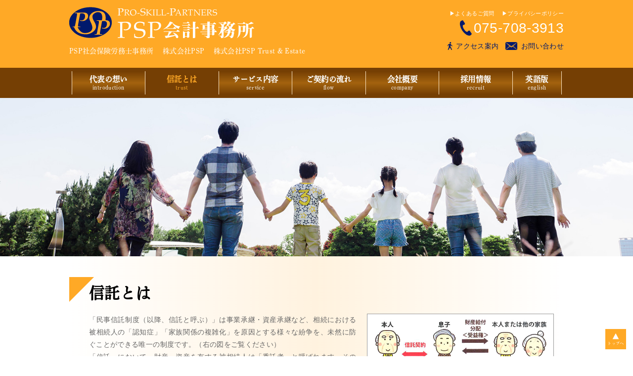

--- FILE ---
content_type: text/html
request_url: https://pspg.jp/trust/index.html
body_size: 6532
content:
<!DOCTYPE HTML>
<html lang="ja"><head>
<meta http-equiv="Content-Type" content="text/html; charset=UTF-8">
<title>信託とは | PSP会計事務所</title>
<meta name="description" content="中小企業の事業承継、役員報酬や退職金の設計を専門とした会計事務所【PSP会計事務所】が、信託についてご説明いたします。">
<meta name="keywords" content="">
<meta name="googlebot" content="index, follow">
<meta name="viewport" content="width=device-width, initial-scale=1">
<meta property="og:title" content="信託とは | PSP会計事務所">
<meta property="og:description" content="中小企業の事業承継、役員報酬や退職金の設計を専門とした会計事務所【PSP会計事務所】が、信託についてご説明いたします。">
<meta property="og:type" content="website">
<meta property="og:url" content="//pspg.jp/">
<meta property="og:image" content="//pspg.jp/_img/_com/ogp.jpg">
<link href="../_css/page.css" type="text/css" rel="stylesheet" media="all">
<link href="../_css/colorbox.css" type="text/css" rel="stylesheet" media="all">
<!--[if IE]>
<script src="../_js/html5shiv-printshiv.js"></script>
<![endif]-->
<!--[if IE 6.0]>
<script type="text/javascript" src="../_js/DD_belatedPNG.js" charset="utf-8"></script>
<script type="text/javascript">
DD_belatedPNG.fix('header,div,ul,ol,li,dl,dt,dd,p,span,a,img,h1,h2,h3,h4,h5,h6');
</script>
<![endif]-->
</head>

<body onload="initialize()" id="PageTrust" class="index">

<nav id="SpNav">
  <ul class="side-menu__ul">
    <li class="snv00"><a href="/index.html">HOME</a></li>
		<li class="snv01"><a href="/introduction/index.html">代表の想い</a></li>
    <li class="side-menu__li snv015">
      <h2 class="parent">信託とは</h2>
      <ul class="side-menu__ul--child">
        <li class="snvs01"><a href="/trust2022/index.html">信託とは</a></li>
        <li class="snvs02"><a href="/trust/reason.html">なぜ今、「信託」なのか？！</a></li>
        <li class="snvs04"><a href="/trust/shiga_kyoto.html">滋賀&middot;京都で必要な信託</a></li>
        <li class="snvs05"><a href="/trust/voice.html">信託取扱の実績&middot;お客様の声</a></li>
      </ul>
    </li>
		<li class="snv02"><a href="/service/index.html">サービス内容</a></li>
		<li class="snv03"><a href="/flow/index.html">ご契約の流れ</a></li>
		<li class="snv04"><a href="/company/index.html">会社概要</a></li>
		<li class="snv05"><a href="/recruit/index.html">採用情報</a></li>
		<li class="snv06"><a href="/contact/index.html">問合せフォーム</a></li>
		<li class="snv07"><a href="/voice/index.html">お客様の声</a></li>
		<li class="snv08"><a href="/faq/index.html">よくあるご質問</a></li>
		<li class="snv09"><a href="/csr/index.html">CSR</a></li>
		<li class="snv10"><a href="/useful">NEWS最前線</a></li>
		<li class="snv11"><a href="/privacy/index.html">プライバシーポリシー</a></li>
		<li class="snv12"><a href="/en/index.html">English</a></li>
  </ul>
</nav>
<div class="side-menu-btn" id="js__sideMenuBtn"><div class="ellipsis-v"></div></div>
<div id="Container">
  <div id="PcWrap" class="clearfix">

    <header id="Header">
      <div class="head clearfix">
        <div class="text clearfix">
          <h1><a href="/index.html"><img src="/_img/_com/logo2.png" alt="PSP会計事務所"><span>PRO-SKILL-PARTNERS PSP会計事務所 PSP社会保険労務士事務所 株式会社PSP</span></a></h1>
          <ul>
						<li>PSP社会保険労務士事務所</li>
						<li>株式会社PSP</li>
						<li>株式会社PSP Trust &amp; Estate</li>
					</ul>
        </div>
        <ul class="dropmenu clearfix">
          <li class="menu"><a href="/faq/index.html"><span>&#9654;よくあるご質問</span></a></li>
          <li class="menu"><a href="/privacy/index.html"><span>&#9654;プライバシーポリシー</span></a></li>
          <li class="tel"><a href="tel:0757083913"><span>075-708-3913</span></a></li>
          <li class="mail"><a href="/contact/index.html"><span>お問い合わせ</span></a></li>
          <li class="access"><a href="/company/index.html#Access"><span>アクセス案内</span></a></li>
        </ul>
      </div>
    
      <nav id="Global" class="clearfix">
        <ul class="icon clearfix">
          <li class="g01"><a href="/introduction/index.html"><span class="ja">代表の想い</span><span class="en">introduction</span></a></li>
          <li class="g02"><a href="/trust2022/index.html"><span class="ja">信託とは</span><span class="en">trust</span></a></li>
          <li class="g03"><a href="/service/index.html"><span class="ja">サービス内容</span><span class="en">service</span></a></li>
          <li class="g04"><a href="/flow/index.html"><span class="ja">ご契約の流れ</span><span class="en">flow</span></a></li>
          <li class="g05"><a href="/company/index.html"><span class="ja">会社概要</span><span class="en">company</span></a></li>
          <li class="g06"><a href="/recruit/index.html"><span class="ja">採用情報</span><span class="en">recruit</span></a></li>
          <li class="g07"><a href="/en/index.html" target="_blank"><span class="ja">英語版</span><span class="en">english</span></a></li>
        </ul>
      </nav>
      
    </header>
		<div class="flexsliderTest">
      <ul class="">
        <li><img src="../_img/_top/top_image02.jpg" alt=""></li>
      </ul>
    </div>

    <div class="main" id="First">

      <section class="section out under">
        <div class="box">
          <h1>信託とは</h1>
					<p class="gothic zuLeft">「民事信託制度（以降、信託と呼ぶ）」は事業承継・資産承継など、相続における被相続人の「認知症」「家族関係の複雑化」を原因とする様々な紛争を、未然に防ぐことができる唯一の制度です。<span class="pc">（右の図をご覧ください）</span><span class="sp">（下の図をご覧ください）</span><br>
            「信託」において、財産・資産を有する被相続人は「委託者」と呼ばれます。その財産・資産を承継する相続人を「受益者」と呼びます。<br>
            「委託者」の意思を引き受け、将来にわたって「委託者」の代わりに、財産・資産の承継を管理、実行するのが「受託者」です。<br>
            <strong class="start">「信託」とは「委託者」の意思を、信頼できる第三者（受託者）によって法的に守るための制度なのです。</strong></p>
					<figure class="zu">
						<a class="color" href="../_img/_trust/zu01.jpg"><img src="../_img/_trust/zu01.jpg" alt="図解"></a>
					</figure>
                  <dl class="gothic zuLeft risk function">
										<dt>「信託」の３つの機能</dt>
										<dd>権限移譲機能:	財産の管理権限を信頼できる第三者に移すことができる。</dd>
										<dd>所有権分離機能：	財産の所有権を「受託者」「受益者」の２つの権限に分けることができる。</dd>
										<dd>意思継続機能：	「委託者」の意思を、その死後も継続させることができる。</dd>
                  </dl>
          <p class="gothic">これら３つの機能を有効に活用することで得られる主なメリットは以下の通りです。</p>
          <ul class="listNum gothic">
            <li>認知症による財産の凍結を防止できる。</li>
            <li>分散した財産の名義を集めることが容易になる。</li>
            <li>財産保有者（委託者）の意思を凍結できる。</li>
            <li>何代も先の財産取得者を指定できる。</li>
            <li>不動産取得税の圧縮など一定の節税効果を受けることができる。</li>
            <li>「委託者」の財産の管理・運用・処分に関する権限は「受託者」に移行する一方で、「受託者」に渡った信託財産の運用益などは「受益者」が保有できるようになる。</li>
          </ul>
          <p class="gothic">以上のように、信託は所有権を分離することで、「委託者」の意思を最大限に尊重しつつ、「受益者」の権利も守ることができる双方にメリットがある制度です。<strong class="start">「信託」は資産承継・事業承継の問題において紛争を未然に防ぐことができる優れた制度なのです。</strong></p>
        </div>
      </section>

      <section class="section out under">
      <a href="https://sma-shin.com/" target="_blank"><img src="https://trinity-group.jp/corporate/wp-content/uploads/2022/04/d3d3f9f83ea033f12abdee3e22b9d14c.png" alt="スマート家族信託"></a>
    </section>

      <section class="section plate normal">
        <div class="plateInner">
          <div class="plateInner2">
            <div class="plateInnerPhoto">
              <div class="box">
                <h1>家族信託報酬（PSPグループ基準）</h1>
								<table class="trusttable">
									<caption>信託の設計・コンサルティング費用（税抜）</caption>
									<thead>
										<tr>
											<th><span>上段：</span>信託の対象となる財産価格</th>
											<th><span>下段：</span>基本報酬額</th>
										</tr>
									</thead>
									<tbody>
										<tr>
											<th>～3,000万円</th>
											<td>350,000円</td>
										</tr>
										<tr>
											<th>3,000万〜1億円</th>
											<td>1,000万円ごとに60,000円追加</td>
										</tr>
										<tr>
											<th>1億〜10億円</th>
											<td>1億円ごとに250,000円追加</td>
										</tr>
										<tr>
											<th>10億円〜</th>
											<td>応相談</td>
										</tr>
									</tbody>
								</table>
								<p class="gothic">案件によって考慮し、提案させていただきます。</p>
								<table class="trusttable only">
									<caption>その他の文案作成に関する手数料</caption>
									<tbody>
										<tr>
											<th>信託契約書の公正証書化</th>
											<td>100,000円追加</td>
										</tr>
									</tbody>
								</table>
								<table class="trusttable">
									<caption>信託財産に不動産がある場合の追加手数料</caption>
									<tbody>
										<tr>
											<th>信託契約に基づく不動産登記手続</th>
											<td>約50,000円程度追加（不動産価格・筆数等により多少変動致します。）</td>
										</tr>
									</tbody>
								</table>
                <p class="gothic">注）参考）一般的に対応している家族信託設計の報酬平均の目安は50万～60万円前後（消費税・実費別）となります。</p>
                <br>
                <p class="gothic">※家族信託業務は、その組成まで時間がかかることも多く、弊社では、クライアントへ最善のサポートを行うため、<br>
                  案件受任時に着手金として報酬見積額の20％＋税（報酬見積額が50万円以内の場合は報酬見積額の40％＋税）をご請求させて頂いております。</p>
                  <p class="gothic">※信託契約書の信用性の担保及び書面紛失リスクの回避ため、弊社では公正証書以外での信託契約書作成を原則承っておりません。<br>
                    ※公正証書とは、公証人（検察官や裁判官、または法務局長などの選ばれた法律の専門家）によって作成された公文書を指し、高い証明力を有します。<br>
                    公正証書は原本が公証役場に保管されているため、万が一紛失しても再発行が可能であり、偽造や加筆される恐れもありません。</p>
              </div>
            </div>
          </div>
        </div>
      </section>

      <section class="section plate shintaku">
        <div class="plateInner">
          <div class="plateInner2">
            <div class="plateInnerPhoto">
              <figure class="shintakuzu pc">
                <img src="../_img/_top/shintakuzu.png" alt="信託の説明図">
              </figure>
              <div class="box">
                <h1 class="single mark">活用すべき「信託」</h1>
                <figure class="bn double">
                  <ul>
                    <li><a href="index.html"><span>信託とは</span></a></li>
                    <li><a href="reason.html"><span>なぜ今、<br class="pc">「信託」なのか？！</span></a></li>
                    <li><a href="shiga_kyoto.html"><span>滋賀&middot;京都で<br class="pc">必要な信託</span></a></li>
                    <li><a href="voice.html"><span>信託取扱の<br class="pc">実績&middot;お客様の声</span></a></li>
                  </ul>
                </figure>
              </div>
              <figure class="shintakuzu sp">
                <img src="../_img/_top/shintakuzu.png" alt="信託の説明図">
              </figure>
            </div>
          </div>
        </div>
      </section>

    </div>

    <div class="main" id="Second">

      <aside class="wrap">

        <div class="rightC">
          <ul>
            <li><a href="/csr/index.html"><img src="/_img/_com/side_csr.jpg" alt="北澤達夫のCSR"></a></li>
            <li><a href="/voice/index.html"><img src="/_img/_com/topbn02.png" alt="お客様の声"></a></li>
            <li><a href="/faq/index.html"><img src="/_img/_com/topbn03.jpg" alt="よくある質問"></a></li>
            <li><a href="/flow/index.html"><img src="/_img/_com/topbn01.jpg" alt="ご契約の流れ"></a></li>
            <li><a href="/company/index.html"><img src="/_img/_com/topbn04.jpg" alt="会社概要"></a></li>
            <li><a href="/recruit/index.html"><img src="/_img/_com/sidebn_recruit.jpg" alt="採用情報"></a></li>
          </ul>
        </div>
			</aside>
      
    </div>
    
  </div>

  <footer id="Footer" class="">
		<div class="footerTop">
      <div class="footerTopMap">
        <iframe src="https://www.google.com/maps/embed?pb=!1m18!1m12!1m3!1d3267.793902247064!2d135.7669893!3d35.01186395!2m3!1f0!2f0!3f0!3m2!1i1024!2i768!4f13.1!3m3!1m2!1s0x6001088dc318c553%3A0xc9b2499dc7f761e5!2z44CSNjA0LTA5MjUg5Lqs6YO95bqc5Lqs6YO95biC5Lit5Lqs5Yy65LiK5pys6IO95a-65YmN55S677yU77yX77yUIOaXpeWuneW-oeaxoOODk-ODqw!5e0!3m2!1sja!2sjp!4v1441213400202" width="100%" height="350" frameborder="0" style="border:0" allowfullscreen></iframe>
      </div>
      <div class="footerTopText">
        <h2><a href="/index.html"><img src="/_img/_com/logo.png" alt="PSP会計事務所"></a></h2>
        <ul class="gothic">
          <li>〒604-0925<br>
            京都市中京区寺町通御池上る上本能寺前町474番地<br>
            日宝御池ビル3F(受付)、5F　●京都市役所前駅から徒歩3分</li>
          <li>TEL:075-708-3913 / FAX:075-708-3914</li>
        </ul>
        <nav class="footerNav gothic">
          <dl>
            <dt><a href="/index.html"><span>&#9654;</span>Home</a></dt>
            <dd>
              <ul>
                <li><a href="/introduction/index.html"><span>&#9654;</span>代表の想い</a></li>
                <li><a href="/service/index.html"><span>&#9654;</span>サービス内容</a></li>
                <li><a href="/flow/index.html"><span>&#9654;</span>ご契約の流れ</a></li>
                <li><a href="/company/index.html"><span>&#9654;</span>会社概要</a></li>
                <li><a href="/recruit/index.html"><span>&#9654;</span>採用情報</a></li>
                <li><a href="/contact/index.html"><span>&#9654;</span>問合せフォーム</a></li>
                <li><a href="/voice/index.html"><span>&#9654;</span>お客様の声</a></li>
                <li><a href="/faq/index.html"><span>&#9654;</span>よくあるご質問</a></li>
                <li><a href="/csr/index.html"><span>&#9654;</span>CSR</a></li>
                <li><a href="/useful"><span>&#9654;</span>NEWS最前線</a></li>
                <li class="long"><a href="/privacy/index.html"><span>&#9654;</span>プライバシーポリシー</a></li>
              </ul>
            </dd>
          </dl>
        </nav>
      </div>
    </div>
    <div class="footerMiddle">
      <nav class="footerNav gothic">
        <dl>
          <dt><a href="/trust/index.html"><span>&#9654;</span>信託とは</a></dt>
          <dd>
            <ul>
              <li><a href="/trust/reason.html">なぜ今、「信託」なのか？！</a></li>
              <li><a href="/trust/shiga_kyoto.html">滋賀&middot;京都で必要な信託</a></li>
              <li><a href="/trust/voice.html">信託取扱の実績&middot;お客様の声</a></li>
            </ul>
          </dd>
        </dl>
      </nav>
    </div>
    <address>Copyright &copy; PSP Group. All Rights Reserved.</address>

  </footer>
  <ul class="page-top" id="page-top">
    <li><a id="" class="move-page-top" href="#Header">&#9650;<span>トップへ</span></a></li>
  </ul>
</div>
<script type="text/javascript" src="../_js/google.js"></script>
<script src='//ajax.googleapis.com/ajax/libs/jquery/2.1.4/jquery.min.js'></script>
<script type="text/javascript" src="../_js/function.js"></script>
<script type="text/javascript" src="../_js/heightLine.js"></script>
<script type="text/javascript" src="../_js/spnav.js"></script>
<script type="text/javascript" src="../_js/jquery.colorbox-min.js"></script>
<script>
$(document).ready(function(){
  $("figure.zu a").colorbox({
    maxWidth:"90%",
    maxHeight:"90%"
	});
});
</script>
<script type="text/javascript" src="//maps.google.com/maps/api/js?sensor=true"></script>
<script type="text/javascript" src="../_js/map.js"></script>
<script>
(function(d) {
  var config = {
    kitId: 'nwr0mkf',
    scriptTimeout: 3000,
    async: true
  },
  h=d.documentElement,t=setTimeout(function(){h.className=h.className.replace(/\bwf-loading\b/g,"")+" wf-inactive";},config.scriptTimeout),tk=d.createElement("script"),f=false,s=d.getElementsByTagName("script")[0],a;h.className+=" wf-loading";tk.src='https://use.typekit.net/'+config.kitId+'.js';tk.async=true;tk.onload=tk.onreadystatechange=function(){a=this.readyState;if(f||a&&a!="complete"&&a!="loaded")return;f=true;clearTimeout(t);try{Typekit.load(config)}catch(e){}};s.parentNode.insertBefore(tk,s)
})(document);
</script>
</body>
</html>


--- FILE ---
content_type: text/css
request_url: https://pspg.jp/_css/page.css
body_size: 58
content:
@charset "utf-8";

@import "base.css";
@import "common.css";
@import "pc.css";
@import "sp.css";

/*end*/










































--- FILE ---
content_type: text/css
request_url: https://pspg.jp/_css/base.css
body_size: 891
content:
@charset "utf-8";

/*####################　Reset Setting　####################*/

/*　Body
-------------------------------------*/
html {overflow-y:scroll;}

body {  
	margin:0;  
	padding:0;
font-family: dnp-shuei-4go-std, sans-serif;
font-weight: 500;
font-style: normal;
}


/*　Headline
-------------------------------------*/
h1, h2, h3, h4, h5, h6 {
	margin:0;
	padding:0;
}



/*　List
-------------------------------------*/
ul {list-style:none;}
ul,ol,li,dl,dt,dd {margin:0; padding:0;}


/*　Image
-------------------------------------*/
a img, img {border:0;}


/*　Ancher
-------------------------------------*/
a {overflow:hidden; cursor:pointer;}


/*　Table
-------------------------------------*/
table {  
	border-collapse:collapse;  
	border-spacing:0;  
	font-size:100%;  
}  
table,th,td {
	margin:0;
	padding:0;
	text-align:left;
	font-weight:normal;
}


/*　Text
-------------------------------------*/
address {
	font-style:normal;
	font-weight:normal;
}


/*　Form
-------------------------------------*/
button, fieldset, form, input, label, legend, select, textarea {
	margin:0;
	padding:0;
	font-size:100%;
}

/*####################　Base Setting　####################*/

/*　Contents
-------------------------------------*/
.wrap {clear:both;}
.contentsBox {
	clear:both;
	margin-top:0px;
	padding-top:0px;
}
.wrap:after,
.contentsBox:after {
	content:"";
	display:block;
	clear:both;
}

/* for IE6 */  
* html .wrap,
* html .contentsBox {display:inline-block;}

/* for IE7 */  
*+html .wrap,
*+html .contentsBox {display:inline-block;}



/* Form
-------------------------------------*/

input {vertical-align:middle;}
input[type="text"]{padding:2px;}
input[type="radio"]{position:relative; top:-1px;}
input[type="checkbox"]{position:relative; top:-1px;}
input[type="submit"]{padding:0.2em 0.3em 0em;}
input[type="button"]{padding:0.2em 0.3em 0em;}
textarea {padding:2px;}


/* for IE6 */
* html input.text {padding:2px;}
* html input.radio {position:relative; top:-1px;}
* html input.checkbox {position:relative; top:-1px;}
* html input.button {line-height:1.2; padding:0.2em 0.1em 0;}
* html select {position:relative; top:1px;}


/* for IE7 */
*+html input.text {padding:2px;}
*+html input.radio {position:relative; top:-1px;}
*+html input.checkbox {position:relative; top:-1px;}
*+html input.button {line-height:1.2; padding-top:0.2em;}
*+html select {position:relative; top:1px;}


/* for Safari3 */
html:not(:only-child:only-child) input {padding:0; vertical-align:baseline;}
html:not(:only-child:only-child) input[type="checkbox"] {position:relative; top:-3px;}
html:not(:only-child:only-child) input[type="radio"] {position:relative; top:-3px;}
html:not(:only-child:only-child) select {vertical-align:0.1em;}


/* for Opera9.27 */
html:first-child input {padding:0.1em;}
html:first-child input[type="checkbox"] {position:relative; top:1px;}
html:first-child input[type="radio"] {position:relative; top:1px;}
html:first-child input[type="submit"] {padding:0.3em;}
html:first-child input[type="button"] {padding:0.3em;}
html:first-child select {padding:0.2em;}



/* for Opera9.5 [Safari3] */
body:first-of-type input {padding:0.1em;}
body:first-of-type input[type="checkbox"] {position:relative; top:-1px;}
body:first-of-type input[type="radio"] {position:relative; top:-1px;}
body:first-of-type input[type="submit"] {padding:0.1em 0.3em 0.2em 0.3em;}
body:first-of-type input[type="button"] {padding:0.1em 0.3em 0.2em 0.3em;}




/*end*/


--- FILE ---
content_type: text/css
request_url: https://pspg.jp/_css/common.css
body_size: 6092
content:
@charset "utf-8";

/*####################　common　####################*/

body {
	text-align:center;
	color:#666666;
	font-size:14px;
	line-height:1.85;
	letter-spacing:0.025em;
	background:#ffffff;
	overflow-x:hidden;
    position:relative;
	-webkit-text-size-adjust:100%;	/*iPhone自動調整対策*/
}

header, footer, nav, section, article, figure, aside, .clearfix, #Container, .main, #Wrap, .box,
aside#Side .sideBox .wrap dl {
    display:block;
    zoom:1;
}
header:after,footer:after,nav:after,section:after,article:after,figure:after,aside:after,.clearfix:after,#Container:after,.main:after,#Wrap:after,.box:after,
aside#Side .sideBox .wrap dl:after {
	content:"";
	display:block;
	clear:both;
}

p {
	margin:0;
	text-align:left;
	text-align:justify;
	text-justify:inter-ideograph;
	width:100%;
}

a {
	text-decoration:none;
	color:#333333;
}
a:hover {
	text-decoration:underline;
	filter: alpha(opacity=80);
	-moz-opacity:0.8;
	opacity:0.8;
}

a.pdf {
	background:url(../_img/_com/icon_pdf.gif) no-repeat 0 center;
	padding-left:1.5em;
}

a.details {
	background:#efdbaa;
	font-size:1em;
	font-weight:normal;
	padding:0 0.5em;
}

p.caption {
	font-size:0.8em;
	line-height:1.5;
}

figure {
	margin:0;
}
figure img {
	width:100%;
}

img {
	vertical-align:bottom;
}
a img {
	width:100%;
}

hr {display:none;}

.fontSmall {
  font-size:0.8em;
  line-height:1.5;
}

em {	font-style:normal; font-weight:bold;}

.tax {		font-size:0.75em;}
.caution {	color:#cc0000; font-weight:bold;}
.red {	color:#ff0000;}
.blue {	color:#0000ff;}
.orange {  color:rgba(255,169,38,1);}
.min {
	font-size:0.8em !important;
	font-weight:normal !important;
}
.mincho {
	font-family: "ヒラギノ明朝 Pro W3","HG明朝E","ＭＳ Ｐ明朝","ＭＳ 明朝",serif;
}
.gothic {
	font-family:Verdana,'ヒラギノ角ゴ Pro W3','Hiragino Kaku Gothic Pro','メイリオ','ＭＳ Ｐゴシック','MS P Gothic',sans-serif;
}

.sp {
	display:none;
}


ul.bullets {
  list-style:disc;
  padding-left:1.5em;
}
ul.bullets li.none {
  list-style:none;
}
ul.listNum {
  list-style:decimal;
  padding-left:1.5em;
}

strong.underLine {
  text-decoration:underline;
}

strong.start {
  color:#000000;
}











/*####################　container　####################*/

#Container {
	width:100%;
	margin:0 auto;
	background-attachment: fixed;
	overflow:hidden;
	position:relative;
	behavior:url(../PIE.htc);
}
#PcWrap {
	width:100%;
  height:100%;
	margin:0 auto;
}






/*####################　header　####################*/

header#Header {
	width:100%;
	margin:0 auto;
  padding:0;
  background:rgba(255,169,38,1);
	z-index:9999;
}
#PageIndex header#Header {
  background:rgba(255,169,38,0.9);
	position:absolute;
	top:0;
}
header#Header .head {
	width:1000px;
	height:auto;
	margin:0 auto;
  padding:1em 0 1.5em;
	text-align:left;
	position:relative;
}
header#Header .head .text {
	float:left;
  width:auto;
  margin:0 auto;
}
header#Header .head .text h1 {
  float:left;
	line-height:1;
  margin-bottom:0.5em;
}
header#Header .head .text h1 a {
}
header#Header .head .text h1 a:hover {
	text-decoration:none;
	filter: alpha(opacity=100);
	-moz-opacity:1;
	opacity:1;
}
header#Header .head .text h1 a img {
	margin:0 auto;
}
header#Header .head .text h1 a span {
	display:none;
}
header#Header .head .text h2 {
  color:#ffffff;
  font-size:1em;
  margin:3em auto 0;
}
header#Header .head .text ul {
  color:#ffffff;
  font-size:1em;
}
header#Header .head .text ul li {
	display:inline-block;
	margin-right:1em;
}
header#Header .head ul.dropmenu {
	font-family:Verdana,'ヒラギノ角ゴ Pro W3','Hiragino Kaku Gothic Pro','メイリオ','ＭＳ Ｐゴシック','MS P Gothic',sans-serif;
	float:right;
  margin:0 auto 0;
  position:relative;
  width:30%;
	text-align:right;
}
header#Header .head ul.dropmenu li {
	margin:0 auto 0 1em;
}
header#Header .head ul.dropmenu li.menu {
  font-size:0.8em;
  display:inline;
	margin-bottom:0.5em;
}
header#Header .head ul.dropmenu li:nth-child(3) {
}
header#Header .head ul.dropmenu li.tel {
	margin:0.25em auto 0.5em;
	float:right;
}
header#Header .head ul.dropmenu li a {
  color:#ffffff;
}
header#Header .head ul.dropmenu li.mail,
header#Header .head ul.dropmenu li.access {
	float:right;
  display:inline;
}
header#Header .head ul.dropmenu li.mail {
	margin-left:1em;
}
header#Header .head ul.dropmenu li.mail a,
header#Header .head ul.dropmenu li.access a {
  color:#00196c;
}
header#Header .head ul.dropmenu li.tel a {
	background:url(../_img/_com/head_tel.png) no-repeat 0 center;
  background-size:contain;
	font-size:2em;
	line-height:1;
	padding-left:1em;
}
header#Header .head ul.dropmenu li.mail a {
	background:url(../_img/_com/head_mail.png) no-repeat 0 0;
  background-size:contain;
	line-height:1;
	padding-left:2.25em;
}
header#Header .head ul.dropmenu li.access a {
	background:url(../_img/_com/head_access.png) no-repeat 0 0;
  background-size:contain;
	line-height:1;
	padding-left:1.25em;
}
header#Header .head ul.dropmenu li a span {
	margin:0 auto;
}
header#Header .head ul.dropmenu li a:hover {
	text-decoration:none;
	filter: alpha(opacity=80);
	-moz-opacity:0.8;
	opacity:0.8;
}
header#Header .head ul.dropmenu li.mail a span,
header#Header .head ul.dropmenu li.access a span {
	line-height:1.25;
}






/*####################　nav　####################*/

nav#SpNav,
.side-menu-btn {
	display:none;
}
nav#Global {
/*	font-family:Verdana,'ヒラギノ角ゴ Pro W3','Hiragino Kaku Gothic Pro','メイリオ','ＭＳ Ｐゴシック','MS P Gothic',sans-serif;*/
	width:100%;
	margin:0 auto;
  background:rgba(102,51,0,0.9);
  padding:0.5em 0;
}
nav#Global ul.icon {
	width:990px;
	margin:0 auto;
  border-left:1px solid #ffe9c9;
}
nav#Global ul.icon li {
	float:left;
	width:15%;
	margin:0 auto;
  border-right:1px solid #ffe9c9;
	box-sizing:border-box;
}
nav#Global ul.icon li:nth-child(1) {
	margin:0 auto;
}
nav#Global ul.icon li:last-child {
	width:10%;
}
nav#Global ul.icon li a {
	display:block;
	height:auto;
  color:#ffffff;
	text-decoration:none;
	text-align:center;
	cursor:pointer;
	margin:0 auto;
	padding:0.5em 0;
  line-height:1.25;
background: rgba(102,51,0,1);
background: -moz-linear-gradient(top, rgba(163,99,15,0) 0%, rgba(163,99,15,1) 50%, rgba(163,99,15,0) 100%);
background: -webkit-gradient(left top, left bottom, color-stop(0%, rgba(163,99,15,0)), color-stop(50%, rgba(163,99,15,1)), color-stop(100%, rgba(163,99,15,0)));
background: -webkit-linear-gradient(top, rgba(163,99,15,0) 0%, rgba(163,99,15,1) 50%, rgba(163,99,15,0) 100%);
background: -o-linear-gradient(top, rgba(163,99,15,0) 0%, rgba(163,99,15,1) 50%, rgba(163,99,15,0) 100%);
background: -ms-linear-gradient(top, rgba(163,99,15,0) 0%, rgba(163,99,15,1) 50%, rgba(163,99,15,0) 100%);
background: linear-gradient(to bottom, rgba(163,99,15,0) 0%, rgba(163,99,15,1) 50%, rgba(163,99,15,0) 100%);
filter: progid:DXImageTransform.Microsoft.gradient( startColorstr='#663300', endColorstr='#663300', GradientType=0 );
}

nav#Global ul.icon li a span {
  display:block;
}
nav#Global ul.icon li a span.ja {
	font-weight:bold;
  font-size:1.1em;
}
nav#Global ul.icon li a span.en {
  font-size:0.8em;
}

#PageIntroduction nav#Global ul li.g01 a,
#PageTrust nav#Global ul li.g02 a,
#PageService nav#Global ul li.g03 a,
#PageFlow nav#Global ul li.g04 a,
#PageCompany nav#Global ul li.g05 a,
#PageRecruit nav#Global ul li.g06 a {
	color:#ffa926;
  background:none;
}

#PageIntroduction nav#Global ul li.g01 a:hover,
#PageTrust nav#Global ul li.g02 a:hover,
#PageService nav#Global ul li.g03 a:hover,
#PageFlow nav#Global ul li.g04 a:hover,
#PageCompany nav#Global ul li.g05 a:hover,
#PageRecruit nav#Global ul li.g06 a:hover {
	filter: alpha(opacity=100);
	-moz-opacity:1;
	opacity:1;
}

.fixed {
    position: fixed;
    top: 0;
    width: 100%;
    z-index: 10000;
  border-bottom:1px solid #777777;
}







/*####################　Cs　####################*/

.flexslider {
  width:100%;
  /*height:164px;*/
  margin-left:0;
  margin-bottom:0;
border:1px solid #F00;
}
.flexslider .slides {
}
.flexslider .slides li {
}

.flexsliderTest {
  width:100%;
  margin:0 auto;
}
.flexsliderTest img {
  width:100%;
}

.swiper-container {
}
.swiper-container .swiper-wrapper {
}
.swiper-container .swiper-wrapper .swiper-slide {
}
.swiper-container .swiper-wrapper .swiper-slide img {
	width:100%;
}







/*####################　Main　####################*/

.main {
	width:1000px;
  min-height:30em;
	text-align:left;
	margin:0 auto 0;
  padding:3em 0;
background: rgba(255,255,255,1);
background: -moz-linear-gradient(left, rgba(255,255,255,1) 0%, rgba(255,169,38,0.15) 50%, rgba(255,255,255,1) 100%);
background: -webkit-gradient(left top, right top, color-stop(0%, rgba(255,255,255,1)), color-stop(50%, rgba(255,169,38,0.15)), color-stop(100%, rgba(255,255,255,1)));
background: -webkit-linear-gradient(left, rgba(255,255,255,1) 0%, rgba(255,169,38,0.15) 50%, rgba(255,255,255,1) 100%);
background: -o-linear-gradient(left, rgba(255,255,255,1) 0%, rgba(255,169,38,0.15) 50%, rgba(255,255,255,1) 100%);
background: -ms-linear-gradient(left, rgba(255,255,255,1) 0%, rgba(255,169,38,0.15) 50%, rgba(255,255,255,1) 100%);
background: linear-gradient(to right, rgba(255,255,255,1) 0%, rgba(255,169,38,0.15) 50%, rgba(255,255,255,1) 100%);
filter: progid:DXImageTransform.Microsoft.gradient( startColorstr='#ffffff', endColorstr='#ffffff', GradientType=1 );
}
.main#Second {
  padding:0 0;
}







/*####################　Contents　####################*/

.wrap {
  width:1000px;
  margin:0 auto;
}


.box {
  overflow:hidden;
}
.box p {
  margin:0 auto 1.5em;
	overflow:hidden;
}
.box .zuLeft {
	float:left;
	width:57.5%;
}
.box figure.zu {
	float:right;
	width:40%;
	border:1px solid #999999;
  margin-bottom:0.5em;
}
.box dl.risk {
	margin:0 auto 0.5em;
}
.box dl.risk dt {
	background:rgba(255,169,38,1);
	color:#ffffff;
	text-align:center;
	font-size:1.2em;
	font-weight:bold;
	border-radius:1em;
	line-height:2em;
	margin:0 auto 0.5em;
}
.box dl.risk dd {
	display:list-item;
	list-style-type:square;
	margin-left:2em;
	margin-bottom:0.5em;
}
.box dl.risk.function dd {
  list-style:decimal;
}
.box ul {
  margin:0 auto 1.5em;
	overflow:hidden;
}
.box ul.thought li span.first {
  font-size:1.5em;
  font-weight:bold;
  margin-right:0.5em;
	display:inline-block;
}
.box ul.thought li.mark span.first {
  font-size:2em;
}
.box ul.thought li span.second {
	display:inline-block;
	width:90%;
}

.box table.thought {
	margin:0 auto 2em;
}
.box table.thought th,
.box table.thought td {
	vertical-align:top;
}
.box table.thought th {
  font-size:1.5em;
  font-weight:bold;
  margin-right:0.5em;
}
.box table.thought th.mark {
  font-size:2em;
	line-height:1.2;
}
.box table.thought td {
	padding:0.5em 0 0 0.25em;
}

.box .boxInner {
  margin:0 auto 3em;
  overflow:hidden;
}
.box .boxInner.mbSmall {
  margin:0 auto 1em;
}
.box .boxInner.first {
  margin:3em auto 3em;
}
.box .boxInner#Access {
  margin-top;-5em;
	padding-top:5em;
}
.box .boxInner ul,
.box .boxInner p {
  width:97.5%;
  margin-left:2.5%;
}
.box .boxInner.sign ul,
.box .boxInner.sign p {
  float:left;
  width:70%;
}
.box .boxInner.sign figure {
  float:right;
  width:25%;
}
.box .boxInner.certificate ul {
  display: flex;
}
.box .boxInner.certificate.c1 ul {
  justify-content: space-between;
}
.box .boxInner.certificate.c1 ul li {
  width: 20%;
}
.box .boxInner.certificate.c1 ul li:nth-child(1) {
  width: 35%;
}
.box .boxInner.certificate.c2 ul li {
  margin-right:1%;
}
.box .boxInner.certificate ul li.cer04 {
  width:15%;
}
.box .boxInner.certificate ul li.cer05 {
  width:25%;
}
.box .boxInner.certificate ul li.cer06 {
  width:25%;
}
.box .boxInner.certificate ul.bullets {
  width:100%;
	list-style:disc inside;
	overflow:visible;
}
.box .boxInner.certificate ul.bullets li {
  float:none;
}
.box .boxInner.certificate ul li figure img {
  border:1px solid #cccccc;
  box-sizing: border-box;
}


.box .boxInner.text>dl {
  border-top:2px dotted #ffa926;
  margin:0 auto 1em;
  padding:0.3em 0 0;
}
.box .boxInner.text>dl>dt {
  font-weight:bold;
  font-size:1.2em;
}
.box .boxInner.text>dl>dd {
  width:97.5%;
  margin-left:2.5%;
}


.box .boxInner.qa>dl {
  border-top:2px dotted #ffa926;
  margin:0 auto 1em;
  padding:0.3em 0 0;
}
.box .boxInner.qa>dl span {
  font-size:1.5em;
  font-weight:bold;
}
.box .boxInner.qa>dl>dt {
  font-size:1.2em;
}
.box .boxInner.qa>dl>dt span {
  color:#663300;
}
.box .boxInner.qa>dl>dd {
  width:97.5%;
  margin-left:2.5%;
}
.box .boxInner.qa>dl>dd span {
  color:#ffa926;
}


.box .boxInner ul.signature {
	text-align:right;
}



.boxPlate {
  padding:0;
  margin:0 auto 3em;
  position:relative;
  border-radius:0.5em;
  overflow:hidden;
  box-shadow:0.15em 0.15em 0.75em #666666;
background: rgba(255,255,255,1);
}
.boxPlate .plateInner {
  background:url(../_img/_com/box_corner_orange.png) no-repeat 0 0;
  margin:0;
  padding:0;
}
.boxPlate .plateInner .plateInner2 {
  background:url(../_img/_com/box_line_orange.png) repeat-y 0 0;
  margin:0;
  padding:0;
}
.boxPlate .plateInner .plateInner2 .plateInnerPhoto {
  border-radius:0.5em;
border:1px solid #ffa926;
}

.boxPlate h2 {
	width:100%;
	margin:0 auto 0.5em;
	padding:1em 0 0.25em;
	font-size:2em;
	line-height:1.2;
	color:#000000;
}
.boxPlate h3 {
	width:100%;
	margin:1em auto 0.5em;
	padding:0 0.5em 0.25em;
	font-size:1.5em;
	line-height:1.2;
	color:#000000;
  border-bottom:1px solid #ffa926;
  border-left:0.4em solid #ffa926;
}

table.normal {
  border-top:1px solid #ffa926;
  border-left:1px solid #ffa926;
  width:100%;
}
table.normal tr th,
table.normal tr td {
  border-right:1px solid #ffa926;
  border-bottom:1px solid #ffa926;
  text-align:center;
  padding:0.25em 0;
}
table.normal tr th {
  width:30%;
}
table.normal tr td {
  width:35%;
}
table.normal thead {
}
table.normal thead tr {
}
table.normal thead tr th.none {
  background:rgba(255,169,38,1);
}
table.normal thead tr td {
  background:rgba(255,169,38,0.8);
  font-weight:bold;
  color:#ffffff;
}
table.normal tbody {
}
table.normal tbody tr {
}
table.normal tbody tr th {
  background:rgba(255,169,38,0.4);
  font-weight:bold;
}
table.normal tbody tr td {
  background:rgba(255,169,38,0.2);
  border-right:1px solid #ffffff;
  border-bottom:1px solid #ffffff;
}


.leftC {
  float:left;
  width:670px;
}

section.section {
	width:100%;
	margin:0 auto 3em;
}
section.section.out {
  padding:0;
  position:relative;
  background:url(../_img/_com/box_corner_orange.png) no-repeat 0 0;
}
section.section.out.titleOnly {
	margin:0 auto;
}
section.section.plate {
  padding:0;
  position:relative;
  border-radius:0.5em;
  overflow:hidden;
  box-shadow:0.15em 0.15em 0.75em #666666;
background: rgba(255,255,255,1);
}
section.section.plate .plateInner {
  background:url(../_img/_com/box_corner_orange.png) no-repeat 0 0;
  margin:0;
  padding:0;
}
section.section.plate .plateInner .plateInner2 {
  margin:0;
  padding:0;
}
section.section.plate .plateInner .plateInner2 .plateInnerPhoto {
  border-radius:0.5em;
}
section.section.plate.shiga .plateInner .plateInner2 .plateInnerPhoto {
  background:url(../_img/_top/top_img_shiga.jpg) no-repeat right 0;
  background-size:contain;
	border:1px solid #ffa926;
}
section.section.plate.shintaku .plateInner .plateInner2 .plateInnerPhoto {
}
section.section.plate.normal .plateInner .plateInner2 .plateInnerPhoto {
  background:none;
}

section.section.triple {
  width:1040px;
  margin-left:-20px;
}

section.section h1 {
	width:100%;
	margin:0 auto 0.5em;
	padding:0.5em 0 0.25em;
	font-size:2.2em;
	line-height:1.2;
	color:#000000;
}
section.section h1.single {
	line-height:2.4;
}
section.section h1.mark {
  background:url(../_img/_com/logomark.png) no-repeat 0 center;
  background-size:10%;
  padding-left:1.8em !important;
}
section.section.plate.normal h2 {
	width:100%;
	margin:0 auto 0.5em;
	padding:0 0 0.25em 0.5em;
	font-size:1.75em;
	line-height:1.2;
	color:#000000;
  border-bottom:1px solid #ffa926;
  border-left:0.4em solid #ffa926;
}

section.section.out .box {
  float:left;
	margin:0 auto 2em 40px;
	width:65%;
}
#PageIndex section.section.out .box {
	width:47.5%;
}
section.section.out.under .box {
  float:none;
	margin:0 auto 2em 40px;
	width:94%;
}
section.section.plate .box {
	margin:0 auto 2em 1.5em;
  padding:0 0 0;
	width:465px;
}
section.section.plate.normal .box {
	margin:0 auto 2em 40px;
  padding:1em 0 0;
	width:94%;
}
section.section.triple .box {
  float:left;
	width:480px;
	margin:0 20px;
  padding:0 0 0;
  position:relative;
  border-radius:0.5em;
  overflow:hidden;
  box-shadow:0.15em 0.15em 0.75em #666666;
  background:#ffffff;
}
section.section.blog .box {
	margin:0 auto 2em 40px;
  padding:1em 0 0;
	width:100%;
}
section.section.triple .box .plateInner {
  background:url(../_img/_com/box_corner_orange.png) no-repeat 0 0;
}
section.section.triple .box .plateInner .plateInner2 {
}
section.section.triple .box .plateInner .plateInner2 .plateInnerPhoto {
  height:35em;h
}
section.section.triple .box.jishakabu .plateInner .plateInner2 .plateInnerPhoto {
  background:url(../_img/_top/top_img_jishakabu.jpg) no-repeat 0 bottom;
  background-size:contain;
}
section.section.triple .box.yakuin .plateInner .plateInner2 .plateInnerPhoto {
  background:url(../_img/_top/top_img02.jpg) no-repeat 0 bottom;
}
section.section.triple .box.souzoku .plateInner .plateInner2 .plateInnerPhoto {
  background:url(../_img/_top/top_img01.jpg) no-repeat 0 bottom;
}
section.section.triple .tripleBox {
  width:90%;
  margin:0 auto;
}
section.section.triple .tripleBox h1 {
	width:100%;
	margin:0 auto 0.25em;
	padding:0.5em 0 0.25em;
	font-size:2.2em;
	line-height:1.2;
	color:#000000;
}
section.section.triple .tripleBox h1.single {
	line-height:2.4;
}

section.section.blog {
  padding:0;
  position:relative;
  border-radius:0.5em;
  overflow:hidden;
  box-shadow:0.15em 0.15em 0.75em #666666;
background: rgba(255,255,255,1);
}
section.section.blog .plateInner {
  background:url(../_img/_com/box_corner_brown.png) no-repeat 0 0;
}

section.section.blog #mkcontents {
  width:90%;
  margin:0 auto 2em;
}

section.section.blog .plateInner ul.blog {
  width:90%;
  margin:0 auto;
  border-top:2px dotted #663300;
}
section.section.blog .plateInner ul.blog li {
  border-bottom:2px dotted #663300;
  padding:0.5em 0;
}
section.section.blog .plateInner ul.blog li p {
}
section.section.blog .plateInner ul.blog li p.blogtitle {
  font-size:1.5em;
}
section.section.blog .plateInner ul.blog li p.blogtitle span {
  font-size:0.45em;
  margin-right:1em;
}
section.section.blog .plateInner ul.blog li p.imgleft {
}
section.section.blog .plateInner ul.blog li p.blogtext {
}
section.section.blog .plateInner ul.blog li p.nextlink {
  text-align:right;
}
section.section.blog .plateInner ul.blog li p.nextlink a {
  color:#663300;
}
section.section.blog .plateInner figure.bn {
  float:right;
  margin:1em 5% 1.5em auto;
}

figure.photo {
  float:right;
  width:285px;
}
#PageIndex figure.photo {
  width:45%;
}
figure.photo img {
  box-shadow:0.25em 0.25em 0.75em black;
}
figure.photo.thought img {
  width:100%;
  display:block;
  margin:0 auto;
}
figure.photo figcaption {
  margin-top:1em;
}
figure.photo figcaption img {
  box-shadow:none;
}
figure.photo.thought figcaption img {
  width:100%;
}
figure.photo.double {
  float:none;
  width:100%;
  text-align:center;
  margin:0 auto 2em;
}
figure.photo.double img {
  width:40%;
  margin:0 1em;
}


figure.bn.single {
	width:50%;
}
section.section.out figure.bn.single {
  float:right;
	width:32%;
  margin:-1.5em 8% 0 0;
}
section.section.triple figure.bn.single {
	width:100%;
  margin:0 auto;
  padding:0 0 1em;
}
section.section.shiga figure.bn.single {
	width:465px;
  margin:-1.5em 2.5% 2em;
}
figure.bn.single.small {
	width:30%;
}
figure.bn.single ul li {
	margin:0 0 0;
}
figure.bn.single.small ul li {
	margin:0 0 0.5em 2em;
}
figure.bn.double {
	margin:0 auto;
}
figure.bn.double ul li {
	float:left;
	width:48%;
  margin:0 1% 1em;
}
figure.bn.double ul li:nth-child(1) a {
  line-height:2.7;
}


figure.bn ul li a {
	color:#000000;
	display:block;
	font-size:1em;
	font-weight:bold;
	text-align:center;
	line-height:1.4;
	margin:0 auto;
	padding:0.75em 1em;
	border:0.05em solid #663300;
	border-radius:0.75em;
  box-shadow:0 0.2em 0.4em black;
}
section.section.out figure.bn ul li a {
	border:0.05em solid #ffa926;
background: rgba(255,255,255,1);
background: -moz-linear-gradient(top, rgba(255,255,255,1) 0%, rgba(255,238,212,1) 100%);
background: -webkit-gradient(left top, left bottom, color-stop(0%, rgba(255,255,255,1)), color-stop(100%, rgba(255,238,212,1)));
background: -webkit-linear-gradient(top, rgba(255,255,255,1) 0%, rgba(255,238,212,1) 100%);
background: -o-linear-gradient(top, rgba(255,255,255,1) 0%, rgba(255,238,212,1) 100%);
background: -ms-linear-gradient(top, rgba(255,255,255,1) 0%, rgba(255,238,212,1) 100%);
background: linear-gradient(to bottom, rgba(255,255,255,1) 0%, rgba(255,238,212,1) 100%);
filter: progid:DXImageTransform.Microsoft.gradient( startColorstr='#ffffff', endColorstr='#f0e8df', GradientType=0 );
}
section.section.plate figure.bn ul li a {
	border:0.05em solid #006633;
background: rgba(255,255,255,1);
background: -moz-linear-gradient(top, rgba(255,255,255,1) 0%, rgba(204,224,214,1) 100%);
background: -webkit-gradient(left top, left bottom, color-stop(0%, rgba(255,255,255,1)), color-stop(100%, rgba(204,224,214,1)));
background: -webkit-linear-gradient(top, rgba(255,255,255,1) 0%, rgba(204,224,214,1) 100%);
background: -o-linear-gradient(top, rgba(255,255,255,1) 0%, rgba(204,224,214,1) 100%);
background: -ms-linear-gradient(top, rgba(255,255,255,1) 0%, rgba(204,224,214,1) 100%);
background: linear-gradient(to bottom, rgba(255,255,255,1) 0%, rgba(204,224,214,1) 100%);
filter: progid:DXImageTransform.Microsoft.gradient( startColorstr='#ffffff', endColorstr='#f0e8df', GradientType=0 );
}
section.section.triple figure.bn ul li a {
	border:0.05em solid #663300;
background: rgba(255,255,255,1);
background: -moz-linear-gradient(top, rgba(255,255,255,1) 0%, rgba(240,232,223,1) 100%);
background: -webkit-gradient(left top, left bottom, color-stop(0%, rgba(255,255,255,1)), color-stop(100%, rgba(240,232,223,1)));
background: -webkit-linear-gradient(top, rgba(255,255,255,1) 0%, rgba(240,232,223,1) 100%);
background: -o-linear-gradient(top, rgba(255,255,255,1) 0%, rgba(240,232,223,1) 100%);
background: -ms-linear-gradient(top, rgba(255,255,255,1) 0%, rgba(240,232,223,1) 100%);
background: linear-gradient(to bottom, rgba(255,255,255,1) 0%, rgba(240,232,223,1) 100%);
filter: progid:DXImageTransform.Microsoft.gradient( startColorstr='#ffffff', endColorstr='#f0e8df', GradientType=0 );
}
section.section.blog figure.bn ul li a {
	border:0.05em solid #663300;
background: rgba(255,255,255,1);
background: -moz-linear-gradient(top, rgba(255,255,255,1) 0%, rgba(240,232,223,1) 100%);
background: -webkit-gradient(left top, left bottom, color-stop(0%, rgba(255,255,255,1)), color-stop(100%, rgba(240,232,223,1)));
background: -webkit-linear-gradient(top, rgba(255,255,255,1) 0%, rgba(240,232,223,1) 100%);
background: -o-linear-gradient(top, rgba(255,255,255,1) 0%, rgba(240,232,223,1) 100%);
background: -ms-linear-gradient(top, rgba(255,255,255,1) 0%, rgba(240,232,223,1) 100%);
background: linear-gradient(to bottom, rgba(255,255,255,1) 0%, rgba(240,232,223,1) 100%);
filter: progid:DXImageTransform.Microsoft.gradient( startColorstr='#ffffff', endColorstr='#f0e8df', GradientType=0 );
}





figure.statistics {
  margin:0 auto 2.5em;
  border:1px solid #ffa926;
}
figure.statistics.zinkouzougen {
  width:709px;
}
figure.statistics figcaption {
  text-align:center;
  background:rgba(255,169,38,0.4);
}





figure.shintakuzu {
  float:right;
  width:48%;
  margin:1em 1.5em;
}
figure.shintakuzu img {
}

  
  
  
ul.listTable {
}
ul.listTable.prof {
  margin:0 auto 3em;
}
ul.listTable li {
}
ul.listTable li dl {
  overflow:hidden;
}
ul.listTable li dl dt,
ul.listTable li dl dd {
  float:left;
}
ul.listTable li dl dt {
}
ul.listTable li dl dd {
}
ul.listTable.prof li dl dt {
  width:6em;
}
ul.listTable.his li dl dt {
  width:5%;
  font-weight:bold;
}
ul.listTable.his li dl dd {
  width:95%;
}
ul.listTable.book li {
  margin:0 auto 1em;
}
ul.listTable.book li dl dt {
  width:20%;
  font-weight:bold;
}
ul.listTable.book li dl.bookName dt {
  width:100%;
  font-size:1.2em;
}
ul.listTable.book li dl dd {
  width:80%;
}
ul.listTable.book li dl dd span {
	display:block;
}
ul.listTable.book li dl dd a img {
  width:35%;
}
ul.listTable.works li dl dt {
  width:33.3%;
  font-weight:bold;
}
ul.listTable.works li dl dd {
  width:30%;
  display:list-item;
  list-style:disc;
  margin-left:3.3%;
}
ul.listTable.works li dl dd.wide {
  width:63.3%;
}



ul.textlink {
	text-align:center;
}
ul.textlink li {
	display:inline-block;
}
ul.textlink li a {
	display:block;
  background:rgba(255,169,38,1);
	color:#fff;
	font-size:1.25em;
	font-weight:bold;
	padding:0.25em 1.5em;
	border-radius:1.2em;
	box-shadow:0.2em 0.2em 0.5em #666;
}



#Access iframe {
  width:100%;
  height:25em;
}





.rightC {
  float:none;
  width:966px;
  margin:0 auto;
}
.rightC ul {
}
.rightC ul li {
  float:left;
  width:290px;
  margin:0 10px 10px;
}
.rightC ul li:nth-child(1) {
  width:326px;
}
.rightC ul li:nth-child(2) {
  width:290px;
	margin-top:-13px;
}
.rightC.csr ul li:nth-child(1) {
  width:290px;
	margin-top:-13px;
}
.rightC.csr ul li:nth-child(2) {
	margin-top:0;
}
.rightC ul li a {
}
.rightC ul li a img {
	width:100%;
  box-shadow:0.25em 0.5em 0.5em #999999;
}
#PageIndex .rightC {
  float:right;
  width:290px;
}
#PageIndex .rightC ul li {
  float:none;
  width:auto;
  margin:0 auto 2em;
}
#PageIndex .rightC ul li:nth-child(1) {
  width:auto;
}



.recContact {
	float:left;
	width:48%;
  padding:0;
  margin:0 1% 3em;
  border-radius:0.5em;
  box-shadow:0.15em 0.15em 0.75em #666666;
  background: rgba(255,169,38,1);
	text-align:center;
}
.recContact p {
	text-align:center;
	color:#ffffff;
	font-size:1.4em;
}
.recContact p strong {
	font-size:1.25em;
}
.recContact p a {
}



.main video {
	width:90%;
	margin:0 5%;
}




figure.biz_image {
	text-align:center;
}
figure.biz_image img {
	width:75%;
	margin:0 auto 1em;
}
figure.biz_image figcaption {
	text-align:left;
}



table.trusttable {
	width:100%;
	border-collapse: collapse;
}
table.trusttable.only {
	margin-bottom:2em;
}
table.trusttable caption {
	caption-side:top;
	text-align:left;
	font-size:1.2em;
	font-weight:bold;
}
table.trusttable th,
table.trusttable td {
	border:1px solid #999;
	padding:0.5em 1em;
}
table.trusttable thead th {
	background:rgba(255,169,38,1);
	color:#fff;
}
table.trusttable thead th span {
	display:none;
}
table.trusttable tbody th {
	background:rgba(255,169,38,0.4);
	width:35%;
}
table.trusttable td {
}







/*########################################　Contact　########################################*/

table.form {
	width:100%;
	margin:0 0 1em;
}
table.form caption {
	text-align:left;
	font-size:0.9em;
}
table.form caption span {
	color:#cc0000;
}
table.form th,
table.form td {
	vertical-align:top;
	padding:0.5em 0;
}
table.form th {
	width:20%;
}
table.form th span {
	color:#cc0000;
}
table.form td {
}
table.form td span {
	font-size:0.9em;
}
table.form td input.field,
table.form td textarea {
	border:none;
	padding:0.25em;
	vertical-align:bottom;
	border:1px solid #a5abbe;
}
table.form td input.field:focus,
table.form td textarea:focus {
	background:#ffffdd;
}
table.form td input.field.short {
	width:30%;
}
table.form td input.field.min {
	width:2em;
}
table.form td input.field.middle {
	width:60%;
}
table.form td input.field.long,
table.form td textarea {
	width:95%;
}
table.form td textarea {
	height:10em;
	resize:vertical;
}

.formButton {
	text-align:center;
	margin:0 0 1em;
}
.formButton input {
	margin:0 0.5em;
}

p.thanks {
	margin:3em 0;
}







/*####################　footer　####################*/

footer#Footer {
	width:100%;
	margin:0 auto 0;
	text-align:left;
  background:#ffa926;
  color:#ffffff;
}

footer#Footer .footerTop {
  width:1000px;
  margin:0 auto;
  padding:1em 0 0;
}
footer#Footer .footerTop .footerTopMap {
  width:600px;
  float:right;
}
footer#Footer .footerTop .footerTopText {
  width:380px;
  float:left;
}
footer#Footer .footerTop .footerTopText h2 {
  margin:0 auto 1em;
}
footer#Footer .footerTop .footerTopText ul {
  line-height:1.5;
  margin:0 auto 1em;
}

footer#Footer .footerTop .footerNav {
}
footer#Footer .footerTop .footerNav span {
  color:#663300;
}
footer#Footer .footerTop .footerNav dl {
}
footer#Footer .footerTop .footerNav dl dt {
  float:left;
  width:25%;
}
footer#Footer .footerTop .footerNav dl dt a {
  color:#ffffff;
}
footer#Footer .footerTop .footerNav dl dd {
  float:left;
  width:75%;
}
footer#Footer .footerTop .footerNav dl dd ul {
}
footer#Footer .footerTop .footerNav dl dd ul li {
  display:inline-block;
  width:45%;
}
footer#Footer .footerTop .footerNav dl dd ul li.long {
  width:100%;
}
footer#Footer .footerTop .footerNav dl dd ul li a {
  color:#ffffff;
}

footer#Footer .footerMiddle {
  overflow:hidden;
  width:1000px;
  margin:0 auto;
}
footer#Footer .footerMiddle .footerNav {
  border:1px solid #ffffff;
  padding:0.5em 0;
}
footer#Footer .footerMiddle .footerNav span {
  color:#663300;
}
footer#Footer .footerMiddle .footerNav dl {
}
footer#Footer .footerMiddle .footerNav dl dt {
  display:inline-block;
  margin-left:1em;
}
footer#Footer .footerMiddle .footerNav dl dt a {
  color:#ffffff;
}
footer#Footer .footerMiddle .footerNav dl dd {
  display:inline-block;
}
footer#Footer .footerMiddle .footerNav dl dd ul {
}
footer#Footer .footerMiddle .footerNav dl dd ul li {
  display:inline-block;
  margin-left:1em;
}
footer#Footer .footerMiddle .footerNav dl dd ul li a {
  color:#ffffff;
}



footer#Footer address {
  text-align:center;
  color:#000000;
  padding:1em 0;
}






.page-top {
	margin: 0 ;
	padding: 0 ;
	position: fixed ;
	right: 1em ;
	bottom: 1em ;
}
.page-top li {
	margin: 0 ;
	padding: 0 ;
  float:left;
  margin-left:0.25em;
}
.move-page-top {
	display: block ;
	background: #ffa926 ;
	width: 3em ;
	color: #fff ;
  line-height:1.25;
  padding:0.5em 0;
	text-decoration: none ;
	text-align: center ;

	-webkit-transition:all 0.3s ;
	-moz-transition:all 0.3s ;
	transition:all 0.3s ;
}
.move-page-top:hover {
	opacity: 0.85 ;
	text-decoration: none ;
}
.move-page-top.goBack {
	display:none;
}
.move-page-top span {
  display:block;
  font-size:0.6em;
}












/*end*/
























--- FILE ---
content_type: text/css
request_url: https://pspg.jp/_css/pc.css
body_size: 471
content:
@charset "utf-8";





nav#SpNav {
	display:none;
}





@media screen and (max-width:1000px){





header#Header .head {
	width:100%;
}
header#Header .head .text {
  width:auto;
}
header#Header .head .text h1 {
  float:none;
	font-size:0.75em;
}
header#Header .head .text h2 {
  margin:0.5em auto 0;
}
nav#Global ul.icon {
	width:99%;
}
nav#Global ul.icon li {
	width:15%;
	margin:0 0.8%;
}
  
  
.main {
	width:100%;
}

  
  
  
.wrap {
  width:100%;
}

.leftC {
  width:67%;
}


section.section.out.under .box {
	margin:0 2em 2em;
	width:90%;
}
figure.photo {
  width:35%;
}
section.section.plate .box {
	margin:0 2em 2em;
	width:55%;
}
section.section.blog .box {
	margin:0 2em 2em;
}
	
figure.shintakuzu {
  float:right;
  width:40%;
  margin:1em 1.5em;
}
figure.shintakuzu img {
}






figure.bn.double {
	margin:0 2em 1.5em;
}





figure.statistics.zinkouzougen {
  width:90%;
}
  
  
  
  
  
  
.rightC {
}
.rightC {
  width:100%;
}
#PageIndex .rightC {
  width:29%;
}
.rightC ul {
}
.rightC ul li {
  width:29%;
}
.rightC ul li:nth-child(1) {
  width:32.6%;
}







footer#Footer .footerTop {
  width:100%;
}
footer#Footer .footerTop .footerTopMap {
  width:60%;
}
footer#Footer .footerTop .footerTopText {
  width:38%;
}
  

footer#Footer .footerTop .footerNav {
	width:100%;
}
footer#Footer .footerTop .footerNav dl dd ul li {
	width:100%;
}
  
  
footer#Footer .footerMiddle {
	width:100%;
}






}






/*end*/










































--- FILE ---
content_type: text/css
request_url: https://pspg.jp/_css/sp.css
body_size: 3531
content:
@charset "utf-8";





@media screen and (max-width:768px){
	
/*##############################	Reset Setting	################################*/

html, body, div, span, object, iframe,
h1, h2, h3, h4, h5, h6, p, blockquote, pre,
abbr, address, cite, code,
del, dfn, em, img, ins, kbd, q, samp,
small, strong, sub, sup, var,
b, i,
dl, dt, dd, ol, ul, li,
fieldset, form, label, legend,
table, caption, tbody, tfoot, thead, tr, th, td,
article, aside, canvas, details, figcaption, figure,
footer, header, hgroup, menu, nav, section, summary,
time, mark, audio, video {
	margin:0;
	padding:0;
	border:0;
	outline:0;
	font-size:100%;
	vertical-align:baseline;
	background:transparent;
}

body {
	line-height:1.75;
  background:rgba(255,169,38,1);
}

article,aside,canvas,details,figcaption,figure,
footer,header,hgroup,menu,nav,section,summary {
	display:block;
}

nav ul {
	list-style:none;
}

blockquote, q {
	quotes:none;
}

blockquote:before, blockquote:after,
q:before, q:after {
	content:'';
	content:none;
}

a {
	margin:0;
	padding:0;
	border:0;
	font-size:100%;
	vertical-align:baseline;
	background:transparent;
}

ins {
	background-color:#ff9;
	color:#000;
	text-decoration:none;
}

mark {
	background-color:#ff9;
	color:#000;
	font-style:italic;
	font-weight:bold;
}

del {
	text-decoration: line-through;
}

abbr[title], dfn[title] {
	border-bottom:1px dotted #000;
	cursor:help;
}

table {
	border-collapse:collapse;
	border-spacing:0;
}

hr {
	display:block;
	height:1px;
	border:0;
	border-top:1px solid #cccccc;
	margin:1em 0;
	padding:0;
}

input, select {
	vertical-align:middle;
}

img {
	width:100%;
}


.sp {
	display:block;
}
br.sp {
	display:inline;
}
.pc {
	display:none;
}







/*##############################	navSP	################################*/

nav#SpNav {
  display:block;
  position: fixed;
  top: 0;
  right: 0;
  width:75%;
  height: 80%;
  padding-top:5em;
  text-align: left;
  background:rgba(255,169,38,1);
  z-index: 1;
}
.side-menu__ul {
	width: 100%;
	height: 100%;
	display: block;
	overflow: auto;
	border-top:1px solid #ffffff;
}
.side-menu__ul--child {
	display: none;
}
.active .side-menu__ul--child {
	display: block;
}
.side-menu__ul--child li {
	border-bottom:1px dotted #ffffff;
}
.side-menu__ul--child li:nth-last-child(1) {
	border-bottom:1px solid #ffffff;
}
.side-menu__ul--child li a {
	display: block;
	padding: 0.5em 0 0.5em 2em;
	font-size: 0.9em;
	color: #ffffff;
}
.side-menu__ul > li > a,
.side-menu__ul > li .parent {
	display: block;
	padding: 0.5em 0 0.5em 1em;
	color: #fff;
	border-bottom:1px solid #ffffff;
}
.side-menu__ul .parent {
	cursor: pointer;
	-webkit-transition: all .5s;
	transition: all .5s;
}
.side-menu__ul > li > .parent:after {
	content: ' +';
	color: #ffd800;
	font-size: 1.2em;
	border-bottom:none;
}
.side-menu__ul > li.active .parent:after {
	content: ' -';
}
.side-menu__ul > li > .parent:hover,
.side-menu__ul > li a:hover {
	background: #cc9900;
	color: #fff;
}















.side-menu-btn {
	display:block;
  position: fixed;
  top: 0;
  right: 0;
  width: 3.5em;
  height: 3em;
  cursor: pointer;
  z-index: 9999;
}

/* --------------------------------------------------- ellipsis btn */


.ellipsis-v {
	position: relative;
	display: block;
	cursor: pointer;
	width: 100%;
	height: 100%;
	background:url(../_img/_com/menu.png) no-repeat 0 0;
	background-size:contain;
}
.ellipsis-v * {
	display:none !important;
}

.ellipsis-v .point {
	position: absolute;
	left: 0;
	right: 0;
	display: block;
	width: 8px;
	height: 8px;
	margin: auto;
	background: #fff;
	box-shadow: 0 0 8px 0 #161616;
	-webkit-transition: all .3s;
	transition: all .3s;
}

.ellipsis-v .point.top {
	top: 0;
}

.ellipsis-v .point.mid {
	top: 0;
	bottom: 0;
}

.ellipsis-v .point.bot {
	bottom: 0;
}

.side-menu-btn:hover .top {
	-webkit-transform: translateY(-2px);
	-ms-transform: translateY(-2px);
	transform: translateY(-2px);
}

.side-menu-btn:hover .bot {
	-webkit-transform: translateY(2px);
	-ms-transform: translateY(2px);
	transform: translateY(2px);
}

.side-open .side-menu-btn:hover .top,
.side-open .top {
	width: 56px;
	height: 1px;
	background: #fff;
	-webkit-transform-origin: left top;
	-ms-transform-origin: left top;
	transform-origin: left top;
	-webkit-transform: rotate(45deg);
	-ms-transform: rotate(45deg);
	transform: rotate(45deg);
}

.side-open .mid {
	opacity: 0;
}

.side-open .side-menu-btn:hover .bot,
.side-open .bot {
	width: 56px;
	height: 1px;
	background: #fff;
	-webkit-transform-origin: left bottom;
	-ms-transform-origin: left bottom;
	transform-origin: left bottom;
	-webkit-transform: rotate(-45deg);
	-ms-transform: rotate(-45deg);
	transform: rotate(-45deg);
}

.side-open .side-menu-btn:hover .bot,
.side-open .side-menu-btn:hover .top {
	background: #ccc;
}

/* サイドメニューオープン */
.side-open #Container {
  -webkit-transform: translate3d(-75%, 0, 0);
  transform: translate3d(-75%, 0, 0);
}







/*##############################	container	################################*/

#Container {
	position:relative;
	width:100%;
	height:auto;
	background:#ffffff;
	overflow:hidden;
	-webkit-transition: all .5s ease;
	transition: all .5s ease;
	z-index: 2
}
#PcWrap {
	width:100%;
	margin:0 auto;
}






/*####################　header　####################*/

header#Header {
	margin:0 auto;
  padding:0;
}
#PageIndex header#Header {
  background:rgba(255,169,38,1);
	position:static;
}
header#Header .head {
	width:100%;
}
header#Header .head .text {
	float:none;
  width:90%;
  margin:0 auto;
}
header#Header .head .text h1 {
  float:none;
	font-size:0.75em;
	font-weight:normal;
	line-height:1.4;
	margin:0 auto 1em;
}
header#Header .head .text h1 a img {
	display:block;
  width:100%;
	margin:0 auto;
}
header#Header .head .text h1 a span {
  display:none;
}
header#Header .head .text h2 {
  margin:0 auto;
	text-align:center;
}
  
  
header#Header .head ul.dropmenu {
	float:none;
  margin:1em auto 0;
  width:90%;
}
header#Header .head ul.dropmenu li {
  float:left;
	margin:0 1em 0.5em auto;
}
header#Header .head ul.dropmenu li.menu {
}
header#Header .head ul.dropmenu li.tel {
	width:100%;
	margin:0.25em auto 0.5em;
}
header#Header .head ul.dropmenu li.mail {
	margin-right:0;
	width:45%;
}
header#Header .head ul.dropmenu li.access {
	width:45%;
}
  
header#Header .head ul.dropmenu li.tel a {
	background:url(../_img/_com/head_tel.png) no-repeat 0 center;
  background-size:contain;
	font-size:1.25em;
	line-height:1;
	padding-left:1em;
}
header#Header .head ul.dropmenu li.mail a {
	background:url(../_img/_com/head_mail.png) no-repeat 0 0;
  background-size:contain;
	font-size:1em;
	padding-left:2em;
}
header#Header .head ul.dropmenu li.access a {
	background:url(../_img/_com/head_access.png) no-repeat 2.5% 0;
  background-size:contain;
	font-size:1em;
	padding-left:1.5em;
}
header#Header .head ul.dropmenu li a span {
	display:block;
	margin:0 auto;
}
header#Header .head ul.dropmenu li a:hover {
	text-decoration:none;
	filter: alpha(opacity=80);
	-moz-opacity:0.8;
	opacity:0.8;
}






/*####################　nav　####################*/

nav#Global {
  display:none;
}

.fixed {
    position: static;
  border-bottom:none;
}







/*####################　Cs　####################*/

.flexslider.mainSlide {
  width:100%;
  height:auto;
  margin-left:0 !important;
  margin-bottom:2em;
  border:0;
}
#PageIndex .flexslider.mainSlide {
  width:100%;
  height:auto;
  margin-bottom:0;
min-height:auto;
}

.flexslider.subSlide {
	margin:0 auto 3em;
}
.flexslider.subSlide ul li img {
}







/*####################　Main　####################*/

#Main {
	float:none;
	width:100%;
	min-height:auto;
	margin:0 auto;
}







/*####################　Contents　####################*/

section.section h1 {
	font-size:2em;
	line-height:1.2 !important;
}
section.section h1.mark {
	width:90% !important;
  background-size:10%;
  padding-left:12.5% !important;
	line-height:2;
}
  
section.section.out h1 {
	padding:0.75em 0 0.25em;
}
section.section.out .box {
  float:none;
	margin:0 auto 1em;
	width:90%;
}
#PageIndex section.section.out .box {
	width:90%;
}
section.section.out.under .box {
	margin:0 auto 1em;
	width:90%;
}
figure.photo {
  float:none;
	margin:0 auto 1em;
  width:90%;
}
#PageIndex figure.photo {
  width:90%;
}
figure.photo.double {
  margin:0 auto;
}
figure.photo.double img {
  width:90%;
  margin:0 auto 2em;
}
section.section.plate {
  width:95%;
}
section.section.plate h1 {
  font-size:1.6em;
}
section.section.plate .box {
  float:none;
	margin:0 auto 2em;
	width:90%;
}
section.section.plate.shiga .plateInner .plateInner2 .plateInnerPhoto {
  background:none;
}
section.section.plate.shintaku .plateInner .plateInner2 .plateInnerPhoto {
  background:none;
}
	
section.section.plate.normal .box {
	margin:0 auto 2em;
  padding:1em 0 0;
	width:90%;
}
section.section.plate.normal h2 {
	width:90%;
}
  
  

.box .zuLeft {
	float:none;
	width:100%;
}
.box figure.zu {
	float:none;
	width:90%;
	margin:0 auto 1em;
}
	
.box .boxInner {
	width:100%;
  margin:0 0 3em;
}
.box .boxInner ul,
.box .boxInner p {
  width:90%;
  margin-left:5%;
}
.box .boxInner.sign ul,
.box .boxInner.sign p {
  float:none;
  width:90%;
}
.box .boxInner.sign figure {
  float:none;
  width:70%;
  margin:0 auto;
}
.box .boxInner.certificate ul {
  width:70%;
	display: block;
  margin:0 auto;
}
.box .boxInner.certificate ul li {
  float:none;
  margin-right:0;
  margin:0 auto 1.5em;
}
.box .boxInner.certificate.c1 ul li {
  width: 100%;
}
.box .boxInner.certificate.c1 ul li:nth-child(1) {
  width: 100%;
}
.box .boxInner.certificate ul li.cer04 {
  width:100%;
}
.box .boxInner.certificate ul li.cer05 {
  width:100%;
}
.box .boxInner.certificate ul li.cer06 {
  width:100%;
}
.box .boxInner.certificate ul.bullets {
  margin:0 auto 1.5em;
}
.box .boxInner.certificate ul.bullets li {
  margin:0 auto;
	list-style:disc inside !important;
}
.box .boxInner.certificate ul li figure img {
  border:1px solid #cccccc;
}


.box .boxInner.text>dl {
  border-top:2px dotted #ffa926;
  margin:0 auto 1em;
  padding:0.3em 0 0;
}
.box .boxInner.text>dl>dt {
  font-weight:bold;
  font-size:1.2em;
}
.box .boxInner.text>dl>dd {
  width:97.5%;
  margin-left:2.5%;
}


.box .boxInner.qa>dl {
  border-top:2px dotted #ffa926;
  margin:0 auto 1em;
  padding:0.3em 0 0;
}
.box .boxInner.qa>dl span {
  font-size:1.5em;
  font-weight:bold;
}
.box .boxInner.qa>dl>dt {
  font-size:1.2em;
}
.box .boxInner.qa>dl>dt span {
  color:#663300;
}
.box .boxInner.qa>dl>dd {
  width:97.5%;
  margin-left:2.5%;
}
.box .boxInner.qa>dl>dd span {
  color:#ffa926;
}

  
  
  
ul.listTable {
}
ul.listTable.prof {
}
ul.listTable li {
}
ul.listTable li dl {
  overflow:hidden;
}
ul.listTable li dl dt,
ul.listTable li dl dd {
  float:left;
}
ul.listTable li dl dt {
}
ul.listTable li dl dd {
}
ul.listTable.prof li dl dt {
  width:6em;
}
ul.listTable.his li dl dt {
  width:100%;
}
ul.listTable.his li dl dd {
  width:100%;
  margin:0 auto 0.5em;
}
ul.listTable.book li {
  margin:0 auto 1em;
}
ul.listTable.book li dl dt {
  width:100%;
}
ul.listTable.book li dl.bookName dt {
  width:100%;
  font-size:1.2em;
}
ul.listTable.book li dl dd {
  width:100%;
  margin:0 auto 0.5em;
}
ul.listTable.works li dl dt {
  width:100%;
}
ul.listTable.works li dl dd {
  width:95%;
  margin-left:5%;
}
ul.listTable.works li dl dd.wide {
  width:95%;
}
  
  
  
.boxPlate {
  width:95%;
}
.boxPlate h2 {
	font-size:1.4em;
	line-height:1.4;
}
.boxPlate h3 {
	width:auto;
	font-size:1.25em;
	line-height:1.2;
}
.boxPlate .plateInner .plateInner2 {
  background:none;
}
.boxPlate ul,
.boxPlate p {
  width:90%;
  margin-left:5%;
}
	
	
	
figure.shintakuzu {
  float:none;
  width:90%;
  margin:0 auto;
	padding:0 0 1em;
}
figure.shintakuzu img {
}
  
  
  
figure.bn.double {
	width:95%;
	margin:0 auto 1em;
}
figure.bn.double ul li {
	float:none;
	width:100%;
  margin:0 auto 1em;
}
figure.bn.double ul li:nth-child(1) a {
  line-height:1.4;
}
figure.bn.single {
	width:100%;
  margin:0 auto;
  padding:0 auto 1em;
}
section.section.out figure.bn.single {
  float:none;
	width:80%;
  margin:0 auto;
}
section.section.shiga figure.bn.single {
	width:90%;
  margin:-1.5em auto 1.5em;
}
	
  
  
  
section.section.triple {
  width:100%;
  margin-left:0;
}
section.section.triple .box {
  float:none;
  width:95%;
	margin:0 auto 2em;
  background:#ffffff;
}
section.section.triple .box .plateInner .plateInner2 .plateInnerPhoto {
  height:auto;
}
section.section.triple .box.jishakabu .plateInner .plateInner2 .plateInnerPhoto {
  background:none;
}
section.section.triple .box.yakuin .plateInner .plateInner2 .plateInnerPhoto {
  background:none;
}
section.section.triple .box.souzoku .plateInner .plateInner2 .plateInnerPhoto {
  background:none;
}
section.section.triple .tripleBox h1.single {
	line-height:2;
	font-size:1.6em;
}
  
  
  
  
  
.wrap {
  width:100%;
}

.leftC {
  float:none;
  width:100%;
}
.rightC {
  float:none;
  width:100%;
}
#PageIndex .rightC {
  width:100%;
}
.rightC ul {
  width:70%;
  margin:0 auto;
}
.rightC ul li {
  float:none;
  margin:0 auto 1.5em;
  width:100% !important;
}
.rightC ul li:nth-child(1) {
  width:100%;
}
.rightC ul li a {
}



.recContact {
	float:none;
	width:95%;
  padding:0.5em 0;
  margin:0 auto 1.5em;
}
.recContact p {
	text-align:center;
	color:#ffffff;
	font-size:1.2em;
	line-height:1.25;
}
.recContact p strong {
	font-size:1.25em;
}
.recContact p a {
}



.main video {
	width:95%;
	margin:0 2.5%;
}




figure.biz_image img {
	width:100%;
}



table.trusttable th,
table.trusttable td {
	display:block;
	width:100%;
	text-align:center;
	box-sizing:border-box;
}
table.trusttable thead th {
	color:#000;
}
table.trusttable thead th:nth-child(1) {
	background:rgba(255,169,38,0.4);
}
table.trusttable thead th:nth-child(2) {
	background:#fff;
}
table.trusttable thead th span {
	display:inline;
}
table.trusttable tbody th {
	width:100%;
}
table.trusttable td {
}
  
  
  
section.section.blog {
  width:95%;
}
section.section.blog .box {
  width:90%;
	margin:0 auto 2em;
}
section.section.blog .plateInner figure.bn {
  float:none;
  width:90%;
  margin:1em auto 1.5em;
}

  
  
  
figure.statistics.zinkouzougen {
  width:99%;
}








/*####################　footer　####################*/

footer#Footer .footerTop .footerTopMap {
  float:none;
  width:90%;
  margin:0 auto 2em;
}
footer#Footer .footerTop .footerTopText {
  float:none;
  width:90%;
  margin:0 auto;
}
footer#Footer .footerTop .footerNav {
  display:none;
}
  
  
footer#Footer .footerMiddle {
  display:none;
}



  
  
  
  
  




/*########################################　Top　########################################*/




























}
/*end*/






























--- FILE ---
content_type: application/javascript
request_url: https://pspg.jp/_js/google.js
body_size: 445
content:



var gaJsHost = (("https:" == document.location.protocol) ? 	"https://ssl." : "//www.");
document.write(unescape("%3Cscript src='" + gaJsHost + "google-analytics.com/ga.js' type='text/javascript'%3E%3C/script%3E"));

function startAnalytics() {
	var pageTracker = _gat._getTracker("UAからのコード");
	pageTracker._initData();
	pageTracker._trackPageview();
}

if (window.addEventListener) {
	window.addEventListener('load', startAnalytics, false);
}
else if (window.attachEvent) {
	window.attachEvent('onload', startAnalytics);
}

--- FILE ---
content_type: application/javascript
request_url: https://pspg.jp/_js/map.js
body_size: 389
content:
function initialize() {
  var latlng = new google.maps.LatLng(34.986092, 135.761662);
  var myOptions = {
	zoom: 15,
	center: latlng,
	scrollwheel: false,
	mapTypeId: google.maps.MapTypeId.ROADMAP,
	scaleControl: true
  };
  var map = new google.maps.Map(document.getElementById("Gmap"), myOptions);
	  var image = '/_img/_com/marker.png';
	  var marker = new google.maps.Marker({
		position: latlng,
		map: map, 
		title:"京都センチュリーホテル",
		icon:image
	  });
}


--- FILE ---
content_type: application/javascript
request_url: https://pspg.jp/_js/function.js
body_size: 796
content:
$(function(){
  $('a[href^=#]').click(function(){
    var speed = 500;
    var href= $(this).attr("href");
    var target = $(href == "#" || href == "" ? 'html' : href);
    var position = target.offset().top;
    $("html, body").animate({scrollTop:position}, speed, "swing");
    return false;
  });
});

$(function() {
  var $win = $(window),
      $main = $('.bannerBox'),
      $nav = $('#Global'),
      navHeight = $nav.outerHeight(),
      navPos = $nav.offset().top,
      fixedClass = 'fixed';

  $win.on('load scroll', function() {
    var value = $(this).scrollTop();
    if ( value > navPos ) {
      $nav.addClass(fixedClass);
      $main.css('margin-top', navHeight);
    } else {
      $nav.removeClass(fixedClass);
      $main.css('margin-top', '0');
    }
  });
});

$(function(){
	$(".accordion dl dt").on("click", function() {
		$(this).next().slideToggle();
	});
});



--- FILE ---
content_type: application/javascript
request_url: https://pspg.jp/_js/spnav.js
body_size: 279
content:
$(function () {
	var $jsBlogMenuChild = $('.side-menu__li'),
		$body = $('body');
	//blog side menu
	$jsBlogMenuChild.on('click', function () {
		$(this).toggleClass('active');
	});
	//menu btn
	$('#js__sideMenuBtn').on('click', function () {
		$body.toggleClass('side-open');
		$('#js__overlay').on('click', function () {
			$body.removeClass('side-open');
		});
	});
});